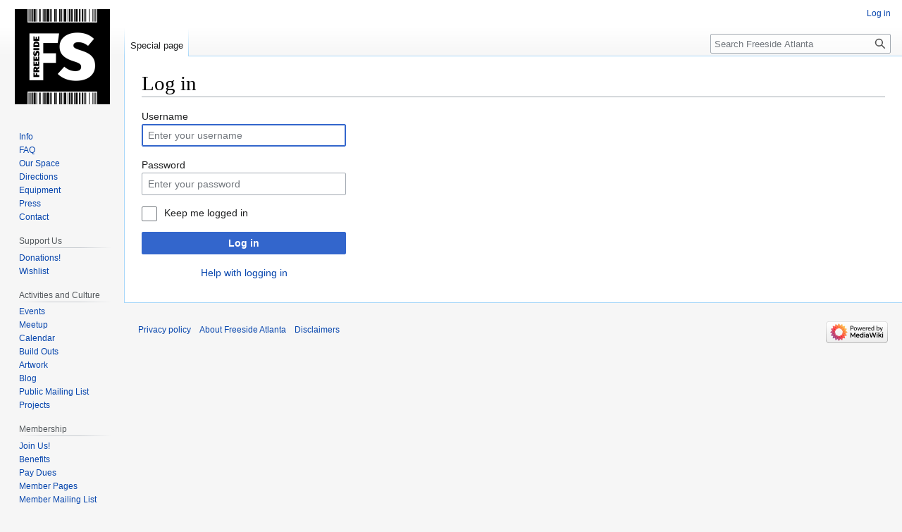

--- FILE ---
content_type: text/html; charset=UTF-8
request_url: https://wiki.freesideatlanta.org/index.php?title=Special:UserLogin&returnto=FAQ
body_size: 4320
content:
<!DOCTYPE html>
<html class="client-nojs" lang="en" dir="ltr">
<head>
<meta charset="UTF-8"/>
<title>Log in - Freeside Atlanta</title>
<script>document.documentElement.className="client-js";RLCONF={"wgBreakFrames":!0,"wgSeparatorTransformTable":["",""],"wgDigitTransformTable":["",""],"wgDefaultDateFormat":"dmy","wgMonthNames":["","January","February","March","April","May","June","July","August","September","October","November","December"],"wgRequestId":"f5137f22dffeeaa2d21ce430","wgCSPNonce":!1,"wgCanonicalNamespace":"Special","wgCanonicalSpecialPageName":"Userlogin","wgNamespaceNumber":-1,"wgPageName":"Special:UserLogin","wgTitle":"UserLogin","wgCurRevisionId":0,"wgRevisionId":0,"wgArticleId":0,"wgIsArticle":!1,"wgIsRedirect":!1,"wgAction":"view","wgUserName":null,"wgUserGroups":["*"],"wgCategories":[],"wgPageContentLanguage":"en","wgPageContentModel":"wikitext","wgRelevantPageName":"Special:UserLogin","wgRelevantArticleId":0,"wgIsProbablyEditable":!1,"wgRelevantPageIsProbablyEditable":!1};RLSTATE={"user.options":"loading","mediawiki.ui.input":"ready","mediawiki.ui.radio":"ready","mediawiki.ui.checkbox":
"ready","mediawiki.ui":"ready","mediawiki.ui.button":"ready","mediawiki.special.userlogin.common.styles":"ready","mediawiki.special.userlogin.login.styles":"ready","mediawiki.htmlform.styles":"ready","skins.vector.styles.legacy":"ready"};RLPAGEMODULES=["mediawiki.htmlform","mediawiki.page.ready","skins.vector.legacy.js"];</script>
<script>(RLQ=window.RLQ||[]).push(function(){mw.loader.implement("user.options@1hzgi",function($,jQuery,require,module){/*@nomin*/mw.user.tokens.set({"patrolToken":"+\\","watchToken":"+\\","csrfToken":"+\\"});
});});</script>
<link rel="stylesheet" href="/load.php?lang=en&amp;modules=mediawiki.htmlform.styles%7Cmediawiki.special.userlogin.common.styles%7Cmediawiki.special.userlogin.login.styles%7Cmediawiki.ui%7Cmediawiki.ui.button%2Ccheckbox%2Cinput%2Cradio%7Cskins.vector.styles.legacy&amp;only=styles&amp;skin=vector"/>
<script async="" src="/load.php?lang=en&amp;modules=startup&amp;only=scripts&amp;raw=1&amp;safemode=1&amp;skin=vector"></script>
<meta name="generator" content="MediaWiki 1.37.1"/>
<meta name="robots" content="noindex,nofollow"/>
<meta name="format-detection" content="telephone=no"/>
<link rel="shortcut icon" href="/favicon.ico"/>
<link rel="search" type="application/opensearchdescription+xml" href="/opensearch_desc.php" title="Freeside Atlanta (en)"/>
<link rel="EditURI" type="application/rsd+xml" href="https://wiki.freesideatlanta.org/api.php?action=rsd"/>
<link rel="alternate" type="application/atom+xml" title="Freeside Atlanta Atom feed" href="/index.php?title=Special:RecentChanges&amp;feed=atom"/>
</head>
<body class="mediawiki ltr sitedir-ltr mw-hide-empty-elt ns--1 ns-special mw-special-Userlogin page-Special_UserLogin rootpage-Special_UserLogin skin-vector action-view skin-vector-legacy"><div id="mw-page-base" class="noprint"></div>
<div id="mw-head-base" class="noprint"></div>
<div id="content" class="mw-body" role="main">
	<a id="top"></a>
	<div id="siteNotice"></div>
	<div class="mw-indicators">
	</div>
	<h1 id="firstHeading" class="firstHeading" >Log in</h1>
	<div id="bodyContent" class="vector-body">
		
		<div id="contentSub"></div>
		<div id="contentSub2"></div>
		
		<div id="jump-to-nav"></div>
		<a class="mw-jump-link" href="#mw-head">Jump to navigation</a>
		<a class="mw-jump-link" href="#searchInput">Jump to search</a>
		<div id="mw-content-text" class="mw-body-content"><div class="mw-ui-container"><div id="userloginprompt"></div><div id="userloginForm"><form class="mw-htmlform mw-ui-vform mw-ui-container" action="/index.php?title=Special:UserLogin&amp;returnto=FAQ" method="post" name="userlogin"><div>
<div class="mw-htmlform-field-HTMLTextField loginText mw-ui-vform-field"><label for="wpName1">Username</label><div class="mw-input"><input id="wpName1" name="wpName" size="20" class="loginText mw-ui-input" placeholder="Enter your username" tabindex="1" required="" autofocus="" autocomplete="username"/>
</div></div><div class="mw-htmlform-field-HTMLTextField loginPassword mw-ui-vform-field"><label for="wpPassword1">Password</label><div class="mw-input"><input id="wpPassword1" name="wpPassword" size="20" class="loginPassword mw-ui-input" placeholder="Enter your password" tabindex="2" required="" autocomplete="current-password" type="password"/>
</div></div><div class="mw-htmlform-field-HTMLCheckField mw-userlogin-rememberme mw-ui-vform-field"><div class="mw-input mw-htmlform-nolabel"><div class="mw-ui-checkbox"><input name="wpRemember" type="checkbox" value="1" id="wpRemember" tabindex="3" class="mw-userlogin-rememberme" /> <label for="wpRemember">Keep me logged in</label></div>
</div></div><div class="mw-htmlform-field-HTMLSubmitField mw-ui-vform-field"><div class="mw-input mw-htmlform-nolabel"><button class="mw-htmlform-submit mw-ui-button mw-ui-primary mw-ui-progressive" id="wpLoginAttempt" type="submit" name="wploginattempt" value="Log in" tabindex="4">Log in</button>
</div></div><div class="mw-htmlform-field-HTMLInfoField mw-form-related-link-container mw-userlogin-help mw-ui-vform-field"><div class="mw-input mw-htmlform-nolabel"><a href="https://www.mediawiki.org/wiki/Special:MyLanguage/Help:Logging_in">Help with logging in</a>
</div></div>
</div><input id="wpEditToken" type="hidden" value="+\" name="wpEditToken"/>
<input type="hidden" value="Special:UserLogin" name="title"/>
<input name="authAction" type="hidden" value="login"/>
<input name="force" type="hidden"/>
<input name="wpLoginToken" type="hidden" value="34830bc486716b1e8997b1e31b14eafa6922b73b+\"/>
</form></div></div>
<div class="printfooter">Retrieved from "<a dir="ltr" href="https://wiki.freesideatlanta.org/fs/Special:UserLogin">https://wiki.freesideatlanta.org/fs/Special:UserLogin</a>"</div></div>
		<div id="catlinks" class="catlinks catlinks-allhidden" data-mw="interface"></div>
	</div>
</div>

<div id="mw-navigation">
	<h2>Navigation menu</h2>
	<div id="mw-head">
		<nav id="p-personal" class="mw-portlet mw-portlet-personal vector-user-menu-legacy vector-menu" aria-labelledby="p-personal-label" role="navigation" 
	 >
	<h3 id="p-personal-label" class="vector-menu-heading"> <span>Personal tools</span>
	</h3>
	<div class="vector-menu-content">
		
		<ul class="vector-menu-content-list"><li id="pt-login" class="mw-list-item active"><a href="/index.php?title=Special:UserLogin&amp;returnto=FAQ" title="You are encouraged to log in; however, it is not mandatory [o]" accesskey="o">Log in</a></li></ul>
		
	</div>
</nav>

		<div id="left-navigation">
			<nav id="p-namespaces" class="mw-portlet mw-portlet-namespaces vector-menu vector-menu-tabs" aria-labelledby="p-namespaces-label" role="navigation" 
	 >
	<h3 id="p-namespaces-label" class="vector-menu-heading"> <span>Namespaces</span>
	</h3>
	<div class="vector-menu-content">
		
		<ul class="vector-menu-content-list"><li id="ca-nstab-special" class="selected mw-list-item"><a href="/index.php?title=Special:UserLogin&amp;returnto=FAQ" title="This is a special page, and it cannot be edited">Special page</a></li></ul>
		
	</div>
</nav>

			<nav id="p-variants" class="mw-portlet mw-portlet-variants emptyPortlet vector-menu-dropdown-noicon vector-menu vector-menu-dropdown" aria-labelledby="p-variants-label" role="navigation" 
	 >
	<input type="checkbox"
		id="p-variants-checkbox"
		role="button"
		aria-haspopup="true"
		data-event-name="ui.dropdown-p-variants"
		class=" vector-menu-checkbox" aria-labelledby="p-variants-label" />
	<h3 id="p-variants-label" class="vector-menu-heading"> <span>Variants</span>
			<span class="vector-menu-checkbox-expanded">expanded</span>
			<span class="vector-menu-checkbox-collapsed">collapsed</span>
	</h3>
	<div class="vector-menu-content">
		
		<ul class="vector-menu-content-list"></ul>
		
	</div>
</nav>

		</div>
		<div id="right-navigation">
			<nav id="p-views" class="mw-portlet mw-portlet-views emptyPortlet vector-menu vector-menu-tabs" aria-labelledby="p-views-label" role="navigation" 
	 >
	<h3 id="p-views-label" class="vector-menu-heading"> <span>Views</span>
	</h3>
	<div class="vector-menu-content">
		
		<ul class="vector-menu-content-list"></ul>
		
	</div>
</nav>

			<nav id="p-cactions" class="mw-portlet mw-portlet-cactions emptyPortlet vector-menu-dropdown-noicon vector-menu vector-menu-dropdown" aria-labelledby="p-cactions-label" role="navigation"  title="More options"
	 >
	<input type="checkbox"
		id="p-cactions-checkbox"
		role="button"
		aria-haspopup="true"
		data-event-name="ui.dropdown-p-cactions"
		class=" vector-menu-checkbox" aria-labelledby="p-cactions-label" />
	<h3 id="p-cactions-label" class="vector-menu-heading"> <span>More</span>
			<span class="vector-menu-checkbox-expanded">expanded</span>
			<span class="vector-menu-checkbox-collapsed">collapsed</span>
	</h3>
	<div class="vector-menu-content">
		
		<ul class="vector-menu-content-list"></ul>
		
	</div>
</nav>

			<div id="p-search" role="search" class="vector-search-box">
	<div>
		<h3 >
			<label for="searchInput">Search</label>
		</h3>
		<form action="/index.php" id="searchform">
			<div id="simpleSearch" data-search-loc="header-navigation">
				<input type="search" name="search" placeholder="Search Freeside Atlanta" autocapitalize="sentences" title="Search Freeside Atlanta [f]" accesskey="f" id="searchInput"/>
				<input type="hidden" name="title" value="Special:Search"/>
				<input type="submit" name="fulltext" value="Search" title="Search the pages for this text" id="mw-searchButton" class="searchButton mw-fallbackSearchButton"/>
				<input type="submit" name="go" value="Go" title="Go to a page with this exact name if it exists" id="searchButton" class="searchButton"/>
			</div>
		</form>
	</div>
</div>

		</div>
	</div>
	
<div id="mw-panel">
	<div id="p-logo" role="banner">
		<a class="mw-wiki-logo" href="/fs/Info"
			title="Visit the main page"></a>
	</div>
	<nav id="p-About_Us" class="mw-portlet mw-portlet-About_Us vector-menu vector-menu-portal portal" aria-labelledby="p-About_Us-label" role="navigation" 
	 >
	<h3 id="p-About_Us-label" class="vector-menu-heading"> <span>About Us</span>
	</h3>
	<div class="vector-menu-content">
		
		<ul class="vector-menu-content-list"><li id="n-Info" class="mw-list-item"><a href="/fs/Info">Info</a></li><li id="n-FAQ" class="mw-list-item"><a href="/fs/FAQ">FAQ</a></li><li id="n-Our-Space" class="mw-list-item"><a href="/fs/Our_Space">Our Space</a></li><li id="n-Directions" class="mw-list-item"><a href="/fs/Detailed_Directions">Directions</a></li><li id="n-Equipment" class="mw-list-item"><a href="/fs/Equipment">Equipment</a></li><li id="n-Press" class="mw-list-item"><a href="/fs/Press">Press</a></li><li id="n-Contact" class="mw-list-item"><a href="/fs/Contact">Contact</a></li></ul>
		
	</div>
</nav>

	<nav id="p-Support_Us" class="mw-portlet mw-portlet-Support_Us vector-menu vector-menu-portal portal" aria-labelledby="p-Support_Us-label" role="navigation" 
	 >
	<h3 id="p-Support_Us-label" class="vector-menu-heading"> <span>Support Us</span>
	</h3>
	<div class="vector-menu-content">
		
		<ul class="vector-menu-content-list"><li id="n-Donations!" class="mw-list-item"><a href="/fs/Donations">Donations!</a></li><li id="n-Wishlist" class="mw-list-item"><a href="/fs/Wishlist">Wishlist</a></li></ul>
		
	</div>
</nav>
<nav id="p-Activities_and_Culture" class="mw-portlet mw-portlet-Activities_and_Culture vector-menu vector-menu-portal portal" aria-labelledby="p-Activities_and_Culture-label" role="navigation" 
	 >
	<h3 id="p-Activities_and_Culture-label" class="vector-menu-heading"> <span>Activities and Culture</span>
	</h3>
	<div class="vector-menu-content">
		
		<ul class="vector-menu-content-list"><li id="n-Events" class="mw-list-item"><a href="/fs/Events">Events</a></li><li id="n-Meetup" class="mw-list-item"><a href="http://www.meetup.com/Freeside-Atlanta" rel="nofollow">Meetup</a></li><li id="n-Calendar" class="mw-list-item"><a href="https://www.meetup.com/Freeside-Atlanta/events/" rel="nofollow">Calendar</a></li><li id="n-Build-Outs" class="mw-list-item"><a href="/fs/Build_Out">Build Outs</a></li><li id="n-Artwork" class="mw-list-item"><a href="/fs/Artwork">Artwork</a></li><li id="n-Blog" class="mw-list-item"><a href="http://blog.freesideatlanta.org" rel="nofollow">Blog</a></li><li id="n-Public-Mailing-List" class="mw-list-item"><a href="https://groups.google.com/forum/?fromgroups#!forum/freesideatlanta" rel="nofollow">Public Mailing List</a></li><li id="n-Projects" class="mw-list-item"><a href="/fs/Projects">Projects</a></li></ul>
		
	</div>
</nav>
<nav id="p-Membership" class="mw-portlet mw-portlet-Membership vector-menu vector-menu-portal portal" aria-labelledby="p-Membership-label" role="navigation" 
	 >
	<h3 id="p-Membership-label" class="vector-menu-heading"> <span>Membership</span>
	</h3>
	<div class="vector-menu-content">
		
		<ul class="vector-menu-content-list"><li id="n-Join-Us!" class="mw-list-item"><a href="/fs/Joining">Join Us!</a></li><li id="n-Benefits" class="mw-list-item"><a href="/fs/Benefits">Benefits</a></li><li id="n-Pay-Dues" class="mw-list-item"><a href="/fs/Pay_Dues">Pay Dues</a></li><li id="n-Member-Pages" class="mw-list-item"><a href="/fs/Members">Member Pages</a></li><li id="n-Member-Mailing-List" class="mw-list-item"><a href="https://groups.google.com/forum/?fromgroups#!forum/freesideatlanta-members" rel="nofollow">Member Mailing List</a></li><li id="n-Documentation" class="mw-list-item"><a href="https://drive.google.com/drive/folders/1BmfFknsNKhXwMy7m4AniqqHAC__tLDrV?usp=sharing" rel="nofollow">Documentation</a></li><li id="n-Trello" class="mw-list-item"><a href="https://trello.com/freesideatl" rel="nofollow">Trello</a></li></ul>
		
	</div>
</nav>
<nav id="p-Outreach" class="mw-portlet mw-portlet-Outreach vector-menu vector-menu-portal portal" aria-labelledby="p-Outreach-label" role="navigation" 
	 >
	<h3 id="p-Outreach-label" class="vector-menu-heading"> <span>Outreach</span>
	</h3>
	<div class="vector-menu-content">
		
		<ul class="vector-menu-content-list"><li id="n-Atlanta-Makers" class="mw-list-item"><a href="/fs/Atlanta_Makers">Atlanta Makers</a></li></ul>
		
	</div>
</nav>
<nav id="p-Leadership" class="mw-portlet mw-portlet-Leadership vector-menu vector-menu-portal portal" aria-labelledby="p-Leadership-label" role="navigation" 
	 >
	<h3 id="p-Leadership-label" class="vector-menu-heading"> <span>Leadership</span>
	</h3>
	<div class="vector-menu-content">
		
		<ul class="vector-menu-content-list"><li id="n-Board-of-Directors" class="mw-list-item"><a href="/fs/Board_of_Directors">Board of Directors</a></li><li id="n-Officers" class="mw-list-item"><a href="/fs/Officers">Officers</a></li></ul>
		
	</div>
</nav>
<nav id="p-Teams" class="mw-portlet mw-portlet-Teams vector-menu vector-menu-portal portal" aria-labelledby="p-Teams-label" role="navigation" 
	 >
	<h3 id="p-Teams-label" class="vector-menu-heading"> <span>Teams</span>
	</h3>
	<div class="vector-menu-content">
		
		<ul class="vector-menu-content-list"><li id="n-Activities-and-Culture" class="mw-list-item"><a href="/fs/Activities_and_Culture">Activities and Culture</a></li><li id="n-Marketing-and-Outreach" class="mw-list-item"><a href="/fs/Marketing_and_Outreach">Marketing and Outreach</a></li><li id="n-Safety-and-Risk" class="mw-list-item"><a href="/fs/Safety_and_Risk">Safety and Risk</a></li><li id="n-IT" class="mw-list-item"><a href="/fs/IT">IT</a></li></ul>
		
	</div>
</nav>
<nav id="p-Organization" class="mw-portlet mw-portlet-Organization vector-menu vector-menu-portal portal" aria-labelledby="p-Organization-label" role="navigation" 
	 >
	<h3 id="p-Organization-label" class="vector-menu-heading"> <span>Organization</span>
	</h3>
	<div class="vector-menu-content">
		
		<ul class="vector-menu-content-list"><li id="n-Corporate-Documents" class="mw-list-item"><a href="/fs/Corporate">Corporate Documents</a></li><li id="n-Financial-Reports" class="mw-list-item"><a href="/fs/Financial_Reports">Financial Reports</a></li><li id="n-Operations" class="mw-list-item"><a href="/fs/Operations">Operations</a></li><li id="n-Policies" class="mw-list-item"><a href="/fs/Policies">Policies</a></li></ul>
		
	</div>
</nav>
<nav id="p-tb" class="mw-portlet mw-portlet-tb vector-menu vector-menu-portal portal" aria-labelledby="p-tb-label" role="navigation" 
	 >
	<h3 id="p-tb-label" class="vector-menu-heading"> <span>Tools</span>
	</h3>
	<div class="vector-menu-content">
		
		<ul class="vector-menu-content-list"><li id="t-specialpages" class="mw-list-item"><a href="/fs/Special:SpecialPages" title="A list of all special pages [q]" accesskey="q">Special pages</a></li><li id="t-print" class="mw-list-item"><a href="javascript:print();" rel="alternate" title="Printable version of this page [p]" accesskey="p">Printable version</a></li></ul>
		
	</div>
</nav>

	
</div>

</div>
<footer id="footer" class="mw-footer" role="contentinfo" >
	<ul id="footer-info" >
</ul>

	<ul id="footer-places" >
	<li id="footer-places-privacy"><a href="/fs/FS:Privacy_policy" title="FS:Privacy policy">Privacy policy</a></li>
	<li id="footer-places-about"><a href="/fs/FS:About" title="FS:About">About Freeside Atlanta</a></li>
	<li id="footer-places-disclaimer"><a href="/fs/FS:General_disclaimer" title="FS:General disclaimer">Disclaimers</a></li>
</ul>

	<ul id="footer-icons" class="noprint">
	<li id="footer-poweredbyico"><a href="https://www.mediawiki.org/"><img src="/resources/assets/poweredby_mediawiki_88x31.png" alt="Powered by MediaWiki" srcset="/resources/assets/poweredby_mediawiki_132x47.png 1.5x, /resources/assets/poweredby_mediawiki_176x62.png 2x" width="88" height="31" loading="lazy"/></a></li>
</ul>

</footer>


<script>(RLQ=window.RLQ||[]).push(function(){mw.log.warn("This page is using the deprecated ResourceLoader module \"mediawiki.ui\".\nPlease use OOUI instead.");mw.config.set({"wgBackendResponseTime":242});});</script>
</body></html>

--- FILE ---
content_type: text/javascript; charset=utf-8
request_url: https://wiki.freesideatlanta.org/load.php?lang=en&modules=startup&only=scripts&raw=1&safemode=1&skin=vector
body_size: 10102
content:
function isCompatible(ua){return!!((function(){'use strict';return!this&&Function.prototype.bind&&window.JSON;}())&&'querySelector'in document&&'localStorage'in window&&'addEventListener'in window&&!ua.match(/MSIE 10|NetFront|Opera Mini|S40OviBrowser|MeeGo|Android.+Glass|^Mozilla\/5\.0 .+ Gecko\/$|googleweblight|PLAYSTATION|PlayStation/));}if(!isCompatible(navigator.userAgent)){document.documentElement.className=document.documentElement.className.replace(/(^|\s)client-js(\s|$)/,'$1client-nojs$2');while(window.NORLQ&&NORLQ[0]){NORLQ.shift()();}NORLQ={push:function(fn){fn();}};RLQ={push:function(){}};}else{if(window.performance&&performance.mark){performance.mark('mwStartup');}(function(){'use strict';var mw,log,con=window.console;function logError(topic,data){var msg,e=data.exception;if(con.log){msg=(e?'Exception':'Error')+' in '+data.source+(data.module?' in module '+data.module:'')+(e?':':'.');con.log(msg);if(e&&con.warn){con.warn(e);}}}function Map(){this.values=Object.create(null);}
Map.prototype={constructor:Map,get:function(selection,fallback){var results,i;fallback=arguments.length>1?fallback:null;if(Array.isArray(selection)){results={};for(i=0;i<selection.length;i++){if(typeof selection[i]==='string'){results[selection[i]]=selection[i]in this.values?this.values[selection[i]]:fallback;}}return results;}if(typeof selection==='string'){return selection in this.values?this.values[selection]:fallback;}if(selection===undefined){results={};for(i in this.values){results[i]=this.values[i];}return results;}return fallback;},set:function(selection,value){if(arguments.length>1){if(typeof selection==='string'){this.values[selection]=value;return!0;}}else if(typeof selection==='object'){for(var s in selection){this.values[s]=selection[s];}return!0;}return!1;},exists:function(selection){return typeof selection==='string'&&selection in this.values;}};log=function(){};log.warn=con.warn?Function.prototype.bind.call(con.warn,con):function(){};mw={now:function(){var perf=
window.performance,navStart=perf&&perf.timing&&perf.timing.navigationStart;mw.now=navStart&&perf.now?function(){return navStart+perf.now();}:Date.now;return mw.now();},trackQueue:[],track:function(topic,data){mw.trackQueue.push({topic:topic,data:data});},trackError:function(topic,data){mw.track(topic,data);logError(topic,data);},Map:Map,config:new Map(),messages:new Map(),templates:new Map(),log:log};window.mw=window.mediaWiki=mw;}());(function(){'use strict';var StringSet,store,loader,hasOwn=Object.hasOwnProperty;function defineFallbacks(){StringSet=window.Set||function(){var set=Object.create(null);return{add:function(value){set[value]=!0;},has:function(value){return value in set;}};};}defineFallbacks();function fnv132(str){var hash=0x811C9DC5,i=0;for(;i<str.length;i++){hash+=(hash<<1)+(hash<<4)+(hash<<7)+(hash<<8)+(hash<<24);hash^=str.charCodeAt(i);}hash=(hash>>>0).toString(36).slice(0,5);while(hash.length<5){hash='0'+hash;}return hash;}var isES6Supported=typeof Promise===
'function'&&Promise.prototype.finally&&/./g.flags==='g'&&(function(){try{new Function('var \ud800\udec0;');return!0;}catch(e){return!1;}}());var registry=Object.create(null),sources=Object.create(null),handlingPendingRequests=!1,pendingRequests=[],queue=[],jobs=[],willPropagate=!1,errorModules=[],baseModules=["jquery","mediawiki.base"],marker=document.querySelector('meta[name="ResourceLoaderDynamicStyles"]'),lastCssBuffer,rAF=window.requestAnimationFrame||setTimeout;function newStyleTag(text,nextNode){var el=document.createElement('style');el.appendChild(document.createTextNode(text));if(nextNode&&nextNode.parentNode){nextNode.parentNode.insertBefore(el,nextNode);}else{document.head.appendChild(el);}return el;}function flushCssBuffer(cssBuffer){if(cssBuffer===lastCssBuffer){lastCssBuffer=null;}newStyleTag(cssBuffer.cssText,marker);for(var i=0;i<cssBuffer.callbacks.length;i++){cssBuffer.callbacks[i]();}}function addEmbeddedCSS(cssText,callback){if(!lastCssBuffer||cssText.
slice(0,7)==='@import'){lastCssBuffer={cssText:'',callbacks:[]};rAF(flushCssBuffer.bind(null,lastCssBuffer));}lastCssBuffer.cssText+='\n'+cssText;lastCssBuffer.callbacks.push(callback);}function getCombinedVersion(modules){var hashes=modules.reduce(function(result,module){return result+registry[module].version;},'');return fnv132(hashes);}function allReady(modules){for(var i=0;i<modules.length;i++){if(loader.getState(modules[i])!=='ready'){return!1;}}return!0;}function allWithImplicitReady(module){return allReady(registry[module].dependencies)&&(baseModules.indexOf(module)!==-1||allReady(baseModules));}function anyFailed(modules){for(var i=0;i<modules.length;i++){var state=loader.getState(modules[i]);if(state==='error'||state==='missing'){return modules[i];}}return!1;}function doPropagation(){var module,i,job,didPropagate=!0;while(didPropagate){didPropagate=!1;while(errorModules.length){var errorModule=errorModules.shift(),baseModuleError=baseModules.indexOf(errorModule)
!==-1;for(module in registry){if(registry[module].state!=='error'&&registry[module].state!=='missing'){if(baseModuleError&&baseModules.indexOf(module)===-1){registry[module].state='error';didPropagate=!0;}else if(registry[module].dependencies.indexOf(errorModule)!==-1){registry[module].state='error';errorModules.push(module);didPropagate=!0;}}}}for(module in registry){if(registry[module].state==='loaded'&&allWithImplicitReady(module)){execute(module);didPropagate=!0;}}for(i=0;i<jobs.length;i++){job=jobs[i];var failed=anyFailed(job.dependencies);if(failed!==!1||allReady(job.dependencies)){jobs.splice(i,1);i-=1;try{if(failed!==!1&&job.error){job.error(new Error('Failed dependency: '+failed),job.dependencies);}else if(failed===!1&&job.ready){job.ready();}}catch(e){mw.trackError('resourceloader.exception',{exception:e,source:'load-callback'});}didPropagate=!0;}}}willPropagate=!1;}function setAndPropagate(module,state){registry[module].state=state;if(state==='ready'){
store.add(module);}else if(state==='error'||state==='missing'){errorModules.push(module);}else if(state!=='loaded'){return;}if(willPropagate){return;}willPropagate=!0;mw.requestIdleCallback(doPropagation,{timeout:1});}function sortDependencies(module,resolved,unresolved){var e;if(!(module in registry)){e=new Error('Unknown module: '+module);e.name='DependencyError';throw e;}if(!isES6Supported&&registry[module].requiresES6){e=new Error('Module requires ES6 but ES6 is not supported: '+module);e.name='ES6Error';throw e;}if(typeof registry[module].skip==='string'){var skip=(new Function(registry[module].skip)());registry[module].skip=!!skip;if(skip){registry[module].dependencies=[];setAndPropagate(module,'ready');return;}}if(!unresolved){unresolved=new StringSet();}var deps=registry[module].dependencies;unresolved.add(module);for(var i=0;i<deps.length;i++){if(resolved.indexOf(deps[i])===-1){if(unresolved.has(deps[i])){e=new Error('Circular reference detected: '+module+' -> '+deps[i]);e.
name='DependencyError';throw e;}sortDependencies(deps[i],resolved,unresolved);}}resolved.push(module);}function resolve(modules){var resolved=baseModules.slice(),i=0;for(;i<modules.length;i++){sortDependencies(modules[i],resolved);}return resolved;}function resolveStubbornly(modules){var saved,resolved=baseModules.slice(),i=0;for(;i<modules.length;i++){saved=resolved.slice();try{sortDependencies(modules[i],resolved);}catch(err){resolved=saved;if(err.name==='ES6Error'){mw.log.warn('Skipped ES6-only module '+modules[i]);}else{mw.log.warn('Skipped unresolvable module '+modules[i]);if(modules[i]in registry){mw.trackError('resourceloader.exception',{exception:err,source:'resolve'});}}}}return resolved;}function resolveRelativePath(relativePath,basePath){var relParts=relativePath.match(/^((?:\.\.?\/)+)(.*)$/);if(!relParts){return null;}var baseDirParts=basePath.split('/');baseDirParts.pop();var prefixes=relParts[1].split('/');prefixes.pop();var prefix;while((prefix=prefixes.pop())!==
undefined){if(prefix==='..'){baseDirParts.pop();}}return(baseDirParts.length?baseDirParts.join('/')+'/':'')+relParts[2];}function makeRequireFunction(moduleObj,basePath){return function require(moduleName){var fileName=resolveRelativePath(moduleName,basePath);if(fileName===null){return loader.require(moduleName);}if(hasOwn.call(moduleObj.packageExports,fileName)){return moduleObj.packageExports[fileName];}var scriptFiles=moduleObj.script.files;if(!hasOwn.call(scriptFiles,fileName)){throw new Error('Cannot require undefined file '+fileName);}var result,fileContent=scriptFiles[fileName];if(typeof fileContent==='function'){var moduleParam={exports:{}};fileContent(makeRequireFunction(moduleObj,fileName),moduleParam);result=moduleParam.exports;}else{result=fileContent;}moduleObj.packageExports[fileName]=result;return result;};}function addScript(src,callback){var script=document.createElement('script');script.src=src;script.onload=script.onerror=function(){if(script.parentNode){script.
parentNode.removeChild(script);}if(callback){callback();callback=null;}};document.head.appendChild(script);}function queueModuleScript(src,moduleName,callback){pendingRequests.push(function(){if(moduleName!=='jquery'){window.require=loader.require;window.module=registry[moduleName].module;}addScript(src,function(){delete window.module;callback();if(pendingRequests[0]){pendingRequests.shift()();}else{handlingPendingRequests=!1;}});});if(!handlingPendingRequests&&pendingRequests[0]){handlingPendingRequests=!0;pendingRequests.shift()();}}function addLink(url,media,nextNode){var el=document.createElement('link');el.rel='stylesheet';if(media){el.media=media;}el.href=url;if(nextNode&&nextNode.parentNode){nextNode.parentNode.insertBefore(el,nextNode);}else{document.head.appendChild(el);}}function domEval(code){var script=document.createElement('script');if(mw.config.get('wgCSPNonce')!==!1){script.nonce=mw.config.get('wgCSPNonce');}script.text=code;document.head.appendChild(script);
script.parentNode.removeChild(script);}function enqueue(dependencies,ready,error){if(allReady(dependencies)){if(ready){ready();}return;}var failed=anyFailed(dependencies);if(failed!==!1){if(error){error(new Error('Dependency '+failed+' failed to load'),dependencies);}return;}if(ready||error){jobs.push({dependencies:dependencies.filter(function(module){var state=registry[module].state;return state==='registered'||state==='loaded'||state==='loading'||state==='executing';}),ready:ready,error:error});}dependencies.forEach(function(module){if(registry[module].state==='registered'&&queue.indexOf(module)===-1){queue.push(module);}});loader.work();}function execute(module){var key,value,media,i,siteDeps,siteDepErr,cssPending=0;if(registry[module].state!=='loaded'){throw new Error('Module in state "'+registry[module].state+'" may not execute: '+module);}registry[module].state='executing';var runScript=function(){var script=registry[module].script;var markModuleReady=function(){
setAndPropagate(module,'ready');};var nestedAddScript=function(arr,j){if(j>=arr.length){markModuleReady();return;}queueModuleScript(arr[j],module,function(){nestedAddScript(arr,j+1);});};try{if(Array.isArray(script)){nestedAddScript(script,0);}else if(typeof script==='function'){if(module==='jquery'){script();}else{script(window.$,window.$,loader.require,registry[module].module);}markModuleReady();}else if(typeof script==='object'&&script!==null){var mainScript=script.files[script.main];if(typeof mainScript!=='function'){throw new Error('Main file in module '+module+' must be a function');}mainScript(makeRequireFunction(registry[module],script.main),registry[module].module);markModuleReady();}else if(typeof script==='string'){domEval(script);markModuleReady();}else{markModuleReady();}}catch(e){setAndPropagate(module,'error');mw.trackError('resourceloader.exception',{exception:e,module:module,source:'module-execute'});}};if(registry[module].messages){mw.messages.set(registry[module].
messages);}if(registry[module].templates){mw.templates.set(module,registry[module].templates);}var cssHandle=function(){cssPending++;return function(){cssPending--;if(cssPending===0){var runScriptCopy=runScript;runScript=undefined;runScriptCopy();}};};if(registry[module].style){for(key in registry[module].style){value=registry[module].style[key];media=undefined;if(key!=='url'&&key!=='css'){if(typeof value==='string'){addEmbeddedCSS(value,cssHandle());}else{media=key;key='bc-url';}}if(Array.isArray(value)){for(i=0;i<value.length;i++){if(key==='bc-url'){addLink(value[i],media,marker);}else if(key==='css'){addEmbeddedCSS(value[i],cssHandle());}}}else if(typeof value==='object'){for(media in value){var urls=value[media];for(i=0;i<urls.length;i++){addLink(urls[i],media,marker);}}}}}if(module==='user'){try{siteDeps=resolve(['site']);}catch(e){siteDepErr=e;runScript();}if(!siteDepErr){enqueue(siteDeps,runScript,runScript);}}else if(cssPending===0){runScript();}}function sortQuery(o){var key,
sorted={},a=[];for(key in o){a.push(key);}a.sort();for(key=0;key<a.length;key++){sorted[a[key]]=o[a[key]];}return sorted;}function buildModulesString(moduleMap){var p,prefix,str=[],list=[];function restore(suffix){return p+suffix;}for(prefix in moduleMap){p=prefix===''?'':prefix+'.';str.push(p+moduleMap[prefix].join(','));list.push.apply(list,moduleMap[prefix].map(restore));}return{str:str.join('|'),list:list};}function makeQueryString(params){return Object.keys(params).map(function(key){return encodeURIComponent(key)+'='+encodeURIComponent(params[key]);}).join('&');}function batchRequest(batch){if(!batch.length){return;}var b,group,i,sourceLoadScript,currReqBase,moduleMap,l;function doRequest(){var query=Object.create(currReqBase),packed=buildModulesString(moduleMap);query.modules=packed.str;query.version=getCombinedVersion(packed.list);query=sortQuery(query);addScript(sourceLoadScript+'?'+makeQueryString(query));}batch.sort();var reqBase={"lang":"en","skin":"vector"};var splits=
Object.create(null);for(b=0;b<batch.length;b++){var bSource=registry[batch[b]].source,bGroup=registry[batch[b]].group;if(!splits[bSource]){splits[bSource]=Object.create(null);}if(!splits[bSource][bGroup]){splits[bSource][bGroup]=[];}splits[bSource][bGroup].push(batch[b]);}for(var source in splits){sourceLoadScript=sources[source];for(group in splits[source]){var modules=splits[source][group];currReqBase=Object.create(reqBase);if(group===0&&mw.config.get('wgUserName')!==null){currReqBase.user=mw.config.get('wgUserName');}var currReqBaseLength=makeQueryString(currReqBase).length+23;l=currReqBaseLength;moduleMap=Object.create(null);var currReqModules=[];for(i=0;i<modules.length;i++){var lastDotIndex=modules[i].lastIndexOf('.'),prefix=modules[i].substr(0,lastDotIndex),suffix=modules[i].slice(lastDotIndex+1),bytesAdded=moduleMap[prefix]?suffix.length+3:modules[i].length+3;if(currReqModules.length&&l+bytesAdded>loader.maxQueryLength){doRequest();l=currReqBaseLength;moduleMap=Object.create(
null);currReqModules=[];}if(!moduleMap[prefix]){moduleMap[prefix]=[];}l+=bytesAdded;moduleMap[prefix].push(suffix);currReqModules.push(modules[i]);}if(currReqModules.length){doRequest();}}}}function asyncEval(implementations,cb){if(!implementations.length){return;}mw.requestIdleCallback(function(){try{domEval(implementations.join(';'));}catch(err){cb(err);}});}function getModuleKey(module){return module in registry?(module+'@'+registry[module].version):null;}function splitModuleKey(key){var index=key.indexOf('@');if(index===-1){return{name:key,version:''};}return{name:key.slice(0,index),version:key.slice(index+1)};}function registerOne(module,version,dependencies,group,source,skip){if(module in registry){throw new Error('module already registered: '+module);}version=String(version||'');var requiresES6=version.slice(-1)==='!';if(requiresES6){version=version.slice(0,-1);}registry[module]={module:{exports:{}},packageExports:{},version:version,requiresES6:requiresES6,dependencies:
dependencies||[],group:typeof group==='undefined'?null:group,source:typeof source==='string'?source:'local',state:'registered',skip:typeof skip==='string'?skip:null};}mw.loader=loader={moduleRegistry:registry,maxQueryLength:2000,addStyleTag:newStyleTag,enqueue:enqueue,resolve:resolve,work:function(){store.init();var q=queue.length,storedImplementations=[],storedNames=[],requestNames=[],batch=new StringSet();while(q--){var module=queue[q];if(loader.getState(module)==='registered'&&!batch.has(module)){registry[module].state='loading';batch.add(module);var implementation=store.get(module);if(implementation){storedImplementations.push(implementation);storedNames.push(module);}else{requestNames.push(module);}}}queue=[];asyncEval(storedImplementations,function(err){store.stats.failed++;store.clear();mw.trackError('resourceloader.exception',{exception:err,source:'store-eval'});var failed=storedNames.filter(function(name){return registry[name].state==='loading';});batchRequest(failed);});
batchRequest(requestNames);},addSource:function(ids){for(var id in ids){if(id in sources){throw new Error('source already registered: '+id);}sources[id]=ids[id];}},register:function(modules){if(typeof modules!=='object'){registerOne.apply(null,arguments);return;}function resolveIndex(dep){return typeof dep==='number'?modules[dep][0]:dep;}var i,j,deps;for(i=0;i<modules.length;i++){deps=modules[i][2];if(deps){for(j=0;j<deps.length;j++){deps[j]=resolveIndex(deps[j]);}}registerOne.apply(null,modules[i]);}},implement:function(module,script,style,messages,templates){var split=splitModuleKey(module),name=split.name,version=split.version;if(!(name in registry)){loader.register(name);}if(registry[name].script!==undefined){throw new Error('module already implemented: '+name);}if(version){registry[name].version=version;}registry[name].script=script||null;registry[name].style=style||null;registry[name].messages=messages||null;registry[name].templates=templates||null;if(registry[name].state!==
'error'&&registry[name].state!=='missing'){setAndPropagate(name,'loaded');}},load:function(modules,type){if(typeof modules==='string'&&/^(https?:)?\/?\//.test(modules)){if(type==='text/css'){addLink(modules);}else if(type==='text/javascript'||type===undefined){addScript(modules);}else{throw new Error('Invalid type '+type);}}else{modules=typeof modules==='string'?[modules]:modules;enqueue(resolveStubbornly(modules));}},state:function(states){for(var module in states){if(!(module in registry)){loader.register(module);}setAndPropagate(module,states[module]);}},getState:function(module){return module in registry?registry[module].state:null;},getModuleNames:function(){return Object.keys(registry);},require:function(moduleName){if(loader.getState(moduleName)!=='ready'){throw new Error('Module "'+moduleName+'" is not loaded');}return registry[moduleName].module.exports;}};var hasPendingWrites=!1;function flushWrites(){store.prune();while(store.queue.length){store.set(store.queue.shift());}
try{localStorage.removeItem(store.key);var data=JSON.stringify(store);localStorage.setItem(store.key,data);}catch(e){mw.trackError('resourceloader.exception',{exception:e,source:'store-localstorage-update'});}hasPendingWrites=!1;}loader.store=store={enabled:null,items:{},queue:[],stats:{hits:0,misses:0,expired:0,failed:0},toJSON:function(){return{items:store.items,vary:store.vary,asOf:Math.ceil(Date.now()/1e7)};},key:"MediaWikiModuleStore:database",vary:"vector:1:en",init:function(){if(this.enabled===null){this.enabled=!1;if(!1||/Firefox/.test(navigator.userAgent)){this.clear();}else{this.load();}}},load:function(){try{var raw=localStorage.getItem(this.key);this.enabled=!0;var data=JSON.parse(raw);if(data&&data.vary===this.vary&&data.items&&Date.now()<(data.asOf*1e7)+259e7){this.items=data.items;}}catch(e){}},get:function(module){if(this.enabled){var key=getModuleKey(module);if(key in this.items){this.stats.hits++;return this.items[key];}this.stats.misses++;}return!1;},
add:function(module){if(this.enabled){this.queue.push(module);this.requestUpdate();}},set:function(module){var args,encodedScript,descriptor=registry[module],key=getModuleKey(module);if(key in this.items||!descriptor||descriptor.state!=='ready'||!descriptor.version||descriptor.group===1||descriptor.group===0||[descriptor.script,descriptor.style,descriptor.messages,descriptor.templates].indexOf(undefined)!==-1){return;}try{if(typeof descriptor.script==='function'){encodedScript=String(descriptor.script);}else if(typeof descriptor.script==='object'&&descriptor.script&&!Array.isArray(descriptor.script)){encodedScript='{'+'main:'+JSON.stringify(descriptor.script.main)+','+'files:{'+Object.keys(descriptor.script.files).map(function(file){var value=descriptor.script.files[file];return JSON.stringify(file)+':'+(typeof value==='function'?value:JSON.stringify(value));}).join(',')+'}}';}else{encodedScript=JSON.stringify(descriptor.script);}args=[JSON.stringify(key),encodedScript,JSON.stringify(
descriptor.style),JSON.stringify(descriptor.messages),JSON.stringify(descriptor.templates)];}catch(e){mw.trackError('resourceloader.exception',{exception:e,source:'store-localstorage-json'});return;}var src='mw.loader.implement('+args.join(',')+');';if(src.length>1e5){return;}this.items[key]=src;},prune:function(){for(var key in this.items){if(getModuleKey(key.slice(0,key.indexOf('@')))!==key){this.stats.expired++;delete this.items[key];}}},clear:function(){this.items={};try{localStorage.removeItem(this.key);}catch(e){}},requestUpdate:function(){if(!hasPendingWrites){hasPendingWrites=!0;setTimeout(function(){mw.requestIdleCallback(flushWrites);},2000);}}};}());mw.requestIdleCallbackInternal=function(callback){setTimeout(function(){var start=mw.now();callback({didTimeout:!1,timeRemaining:function(){return Math.max(0,50-(mw.now()-start));}});},1);};mw.requestIdleCallback=window.requestIdleCallback?window.requestIdleCallback.bind(window):mw.requestIdleCallbackInternal;(function(){var
queue;mw.loader.addSource({"local":"/load.php"});mw.loader.register([["user.defaults","wtxi5"],["user.options","1hzgi",[0],1],["mediawiki.skinning.elements","97xkw"],["mediawiki.skinning.content","7km4x"],["mediawiki.skinning.interface","z51ap"],["jquery.makeCollapsible.styles","dm1ye"],["mediawiki.skinning.content.parsoid","1glc4"],["mediawiki.skinning.content.externallinks","sz7do"],["jquery","4dvbv"],["es6-polyfills","150sy",[],null,null,"return Array.prototype.find\u0026\u0026Array.prototype.findIndex\u0026\u0026Array.prototype.includes\u0026\u0026typeof Promise==='function'\u0026\u0026Promise.prototype.finally;"],["fetch-polyfill","5vxes",[9],null,null,"return typeof fetch==='function';"],["mediawiki.base","117i1",[8]],["jquery.chosen","1l80o"],["jquery.client","fn93f"],["jquery.color","dcjsx"],["jquery.confirmable","11aay",[109]],["jquery.cookie","1smd3"],["jquery.form","1wtf2"],["jquery.fullscreen","1xq4o"],["jquery.highlightText","1tsxs",[82]],["jquery.hoverIntent","1aklr"],[
"jquery.i18n","29w1w",[108]],["jquery.lengthLimit","1llrz",[65]],["jquery.makeCollapsible","astbu",[5]],["jquery.mw-jump","r425l"],["jquery.spinner","16kkr",[26]],["jquery.spinner.styles","o62ui"],["jquery.jStorage","1ccp7"],["jquery.suggestions","9e98z",[19]],["jquery.tablesorter","qji78",[30,110,82]],["jquery.tablesorter.styles","nu5sg"],["jquery.textSelection","152er",[13]],["jquery.throttle-debounce","xl0tk"],["jquery.tipsy","4mf5h"],["jquery.ui","1p6iu"],["moment","d6rz2",[106,82]],["vue","1y3pm"],["vuex","c4upc",[9,36]],["wvui","bm4ga",[36]],["wvui-search","1n0td",[36]],["mediawiki.template","xae8l"],["mediawiki.template.mustache","nyt38",[40]],["mediawiki.apipretty","o6hd1"],["mediawiki.api","1gaiy",[70,109]],["mediawiki.content.json","1f0f4"],["mediawiki.confirmCloseWindow","86m8t"],["mediawiki.debug","zii9r",[198]],["mediawiki.diff","136q8"],["mediawiki.diff.styles","1yb3i"],["mediawiki.feedback","1mkju",[236,206]],["mediawiki.feedlink","szobh"],["mediawiki.filewarning",
"1oumg",[198,210]],["mediawiki.ForeignApi","191mv",[53]],["mediawiki.ForeignApi.core","bd8b3",[79,43,194]],["mediawiki.helplink","1xyfo"],["mediawiki.hlist","7nynt"],["mediawiki.htmlform","1xh7h",[22,82]],["mediawiki.htmlform.ooui","14rir",[198]],["mediawiki.htmlform.styles","n60o9"],["mediawiki.htmlform.ooui.styles","kkxv5"],["mediawiki.icon","j5ayk"],["mediawiki.inspect","obqgk",[65,82]],["mediawiki.notification","18mju",[82,89]],["mediawiki.notification.convertmessagebox","3la3s",[62]],["mediawiki.notification.convertmessagebox.styles","wj24b"],["mediawiki.String","1rrm1"],["mediawiki.pager.tablePager","1qsqm"],["mediawiki.pulsatingdot","qol8q"],["mediawiki.searchSuggest","1lq7b",[28,43]],["mediawiki.storage","187em"],["mediawiki.Title","f4bbu",[65,82]],["mediawiki.Upload","1sdt0",[43]],["mediawiki.ForeignUpload","u99il",[52,71]],["mediawiki.ForeignStructuredUpload","mi56z",[72]],["mediawiki.Upload.Dialog","issxg",[75]],["mediawiki.Upload.BookletLayout","p8fwi",[71,80,191,35,201,206
,211,212]],["mediawiki.ForeignStructuredUpload.BookletLayout","cpmmk",[73,75,113,176,170]],["mediawiki.toc","ckf9m",[86]],["mediawiki.toc.styles","e0xnp"],["mediawiki.Uri","sqmr8",[82]],["mediawiki.user","burcp",[43,86]],["mediawiki.userSuggest","18k7y",[28,43]],["mediawiki.util","1g8n3",[13]],["mediawiki.viewport","1vq57"],["mediawiki.checkboxtoggle","2yuhf"],["mediawiki.checkboxtoggle.styles","15kl9"],["mediawiki.cookie","2bw7i",[16]],["mediawiki.experiments","1ogti"],["mediawiki.editfont.styles","1cz1l"],["mediawiki.visibleTimeout","aconv"],["mediawiki.action.delete","1dgz0",[22,198]],["mediawiki.action.edit","1nmzj",[31,92,43,88,172]],["mediawiki.action.edit.styles","1o85j"],["mediawiki.action.edit.collapsibleFooter","mu8ur",[23,60,69]],["mediawiki.action.edit.preview","1bt15",[23,25,31,48,80,198]],["mediawiki.action.history","vgbiv",[23]],["mediawiki.action.history.styles","1ji9u"],["mediawiki.action.protect","l4iij",[22,198]],["mediawiki.action.view.metadata","1h3zt",[104]],[
"mediawiki.action.view.categoryPage.styles","1054m"],["mediawiki.action.view.postEdit","10be4",[109,62]],["mediawiki.action.view.redirect","19xk3",[13]],["mediawiki.action.view.redirectPage","sqol7"],["mediawiki.action.edit.editWarning","1gdkg",[31,45,109]],["mediawiki.action.view.filepage","1f23z"],["mediawiki.action.styles","64lwx"],["mediawiki.language","1l08f",[107]],["mediawiki.cldr","erqtv",[108]],["mediawiki.libs.pluralruleparser","pvwvv"],["mediawiki.jqueryMsg","14rqw",[65,106,82,1]],["mediawiki.language.months","1mcng",[106]],["mediawiki.language.names","1bhbd",[106]],["mediawiki.language.specialCharacters","tqbmd",[106]],["mediawiki.libs.jpegmeta","c4xwo"],["mediawiki.page.gallery","18lwp",[32,115]],["mediawiki.page.gallery.styles","13e1k"],["mediawiki.page.gallery.slideshow","164d3",[43,201,220,222]],["mediawiki.page.ready","12ezf",[43]],["mediawiki.page.watch.ajax","6qhk0",[43]],["mediawiki.page.image.pagination","1hhs1",[25,82]],["mediawiki.rcfilters.filters.base.styles",
"uslqu"],["mediawiki.rcfilters.highlightCircles.seenunseen.styles","etog4"],["mediawiki.rcfilters.filters.dm","18c4y",[79,80,194]],["mediawiki.rcfilters.filters.ui","s8je4",[23,122,167,207,214,216,217,218,220,221]],["mediawiki.interface.helpers.styles","1m6am"],["mediawiki.special","v70qz"],["mediawiki.special.apisandbox","jvv5z",[23,79,187,173,197,212,217]],["mediawiki.special.block","pg3o5",[56,170,186,177,187,184,212,214]],["mediawiki.misc-authed-ooui","hbxyk",[57,167,172]],["mediawiki.misc-authed-pref","r18bc",[1]],["mediawiki.misc-authed-curate","18ydi",[15,25,43]],["mediawiki.special.changeslist","195oo"],["mediawiki.special.changeslist.watchlistexpiry","1jn93",[125]],["mediawiki.special.changeslist.enhanced","19caq"],["mediawiki.special.changeslist.legend","5o2l3"],["mediawiki.special.changeslist.legend.js","ntrpi",[23,86]],["mediawiki.special.contributions","wcllz",[23,109,170,197]],["mediawiki.special.edittags","1x1ih",[12,22]],["mediawiki.special.import","k6r2i",[167]],[
"mediawiki.special.import.styles.ooui","q5fmb"],["mediawiki.special.preferences.ooui","178ed",[45,88,63,69,177,172]],["mediawiki.special.preferences.styles.ooui","otadd"],["mediawiki.special.recentchanges","13ytr",[167]],["mediawiki.special.revisionDelete","1a7mj",[22]],["mediawiki.special.search","1cmha",[189]],["mediawiki.special.search.commonsInterwikiWidget","1s9x8",[79,43]],["mediawiki.special.search.interwikiwidget.styles","14p79"],["mediawiki.special.search.styles","1vcge"],["mediawiki.special.unwatchedPages","urar8",[43]],["mediawiki.special.upload","eziaa",[25,43,45,113,125,40]],["mediawiki.special.userlogin.common.styles","no33f"],["mediawiki.special.userlogin.login.styles","12gb8"],["mediawiki.special.createaccount","l1b8g",[43]],["mediawiki.special.userlogin.signup.styles","1lcwk"],["mediawiki.special.userrights","15936",[22,63]],["mediawiki.special.watchlist","qba1s",[43,198,217]],["mediawiki.special.version","1qu9b"],["mediawiki.legacy.config","1vyf0"],[
"mediawiki.legacy.commonPrint","c3mzh"],["mediawiki.legacy.shared","l4uvf"],["mediawiki.ui","ex344"],["mediawiki.ui.checkbox","1rjmw"],["mediawiki.ui.radio","13bcd"],["mediawiki.ui.anchor","w5in5"],["mediawiki.ui.button","ks7r4"],["mediawiki.ui.input","cj4cj"],["mediawiki.ui.icon","12nv3"],["mediawiki.widgets","1s7ga",[43,168,201,211]],["mediawiki.widgets.styles","rqacs"],["mediawiki.widgets.AbandonEditDialog","1abjz",[206]],["mediawiki.widgets.DateInputWidget","19nc2",[171,35,201,222]],["mediawiki.widgets.DateInputWidget.styles","17emz"],["mediawiki.widgets.visibleLengthLimit","1wyjs",[22,198]],["mediawiki.widgets.datetime","14e24",[82,198,221,222]],["mediawiki.widgets.expiry","19dtp",[173,35,201]],["mediawiki.widgets.CheckMatrixWidget","ohle3",[198]],["mediawiki.widgets.CategoryMultiselectWidget","slkpi",[52,201]],["mediawiki.widgets.SelectWithInputWidget","oe83m",[178,201]],["mediawiki.widgets.SelectWithInputWidget.styles","1fufa"],["mediawiki.widgets.SizeFilterWidget","sawvf",[180,
201]],["mediawiki.widgets.SizeFilterWidget.styles","15b9u"],["mediawiki.widgets.MediaSearch","creas",[52,201]],["mediawiki.widgets.Table","yxx6f",[201]],["mediawiki.widgets.TagMultiselectWidget","syz4w",[201]],["mediawiki.widgets.UserInputWidget","1oqp3",[43,201]],["mediawiki.widgets.UsersMultiselectWidget","1iec8",[43,201]],["mediawiki.widgets.NamespacesMultiselectWidget","1nuht",[201]],["mediawiki.widgets.TitlesMultiselectWidget","2tq85",[167]],["mediawiki.widgets.TagMultiselectWidget.styles","1vzh9"],["mediawiki.widgets.SearchInputWidget","1ri9j",[68,167,217]],["mediawiki.widgets.SearchInputWidget.styles","68its"],["mediawiki.widgets.StashedFileWidget","1ik9v",[43,198]],["mediawiki.watchstar.widgets","xg53g",[197]],["mediawiki.deflate","gu4pi"],["oojs","1ws4u"],["mediawiki.router","1f8qs",[196]],["oojs-router","1lb9j",[194]],["oojs-ui","yfxca",[204,201,206]],["oojs-ui-core","12tlw",[106,194,200,199,208]],["oojs-ui-core.styles","nxfa9"],["oojs-ui-core.icons","6a9cl"],[
"oojs-ui-widgets","1yd29",[198,203]],["oojs-ui-widgets.styles","mxy1b"],["oojs-ui-widgets.icons","29g2j"],["oojs-ui-toolbars","17pnb",[198,205]],["oojs-ui-toolbars.icons","1jzwl"],["oojs-ui-windows","l1bv1",[198,207]],["oojs-ui-windows.icons","sx5ov"],["oojs-ui.styles.indicators","1ctw9"],["oojs-ui.styles.icons-accessibility","1tybe"],["oojs-ui.styles.icons-alerts","4zo11"],["oojs-ui.styles.icons-content","oiwkz"],["oojs-ui.styles.icons-editing-advanced","1t57w"],["oojs-ui.styles.icons-editing-citation","1lbvz"],["oojs-ui.styles.icons-editing-core","1ef89"],["oojs-ui.styles.icons-editing-list","1guo9"],["oojs-ui.styles.icons-editing-styling","1cegm"],["oojs-ui.styles.icons-interactions","1nb1t"],["oojs-ui.styles.icons-layout","1whyv"],["oojs-ui.styles.icons-location","2gupd"],["oojs-ui.styles.icons-media","1997w"],["oojs-ui.styles.icons-moderation","cbcp7"],["oojs-ui.styles.icons-movement","1x4b8"],["oojs-ui.styles.icons-user","1lh7w"],["oojs-ui.styles.icons-wikimedia","17yna"],[
"skins.monobook.styles","z5n5t"],["skins.monobook.scripts","1ntj3",[82,210]],["skins.timeless","5cqic"],["skins.timeless.js","tvvtt"],["skins.vector.search","1l4sq",[79,39]],["skins.vector.styles.legacy","1tg8x"],["skins.vector.styles","1ht59"],["skins.vector.icons","1c7vs"],["skins.vector.js","1vz96",[117]],["skins.vector.legacy.js","1ynhz",[117]],["ext.googleCustomWikiSearch","1fphe"],["mediawiki.messagePoster","1wtgm",[52]]]);mw.config.set(window.RLCONF||{});mw.loader.state(window.RLSTATE||{});mw.loader.load(window.RLPAGEMODULES||[]);queue=window.RLQ||[];RLQ=[];RLQ.push=function(fn){if(typeof fn==='function'){fn();}else{RLQ[RLQ.length]=fn;}};while(queue[0]){RLQ.push(queue.shift());}NORLQ={push:function(){}};}());}
